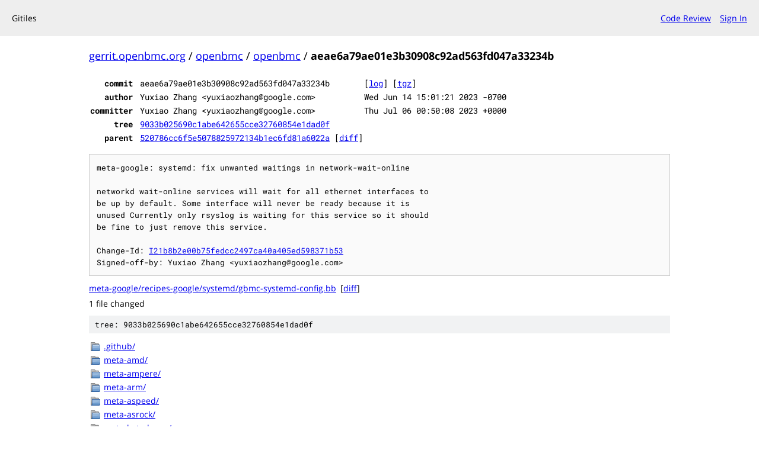

--- FILE ---
content_type: text/html;charset=utf-8
request_url: https://gerrit.openbmc.org/plugins/gitiles/openbmc/openbmc/+/aeae6a79ae01e3b30908c92ad563fd047a33234b
body_size: 6601
content:
<!DOCTYPE html><html lang="en"><head><meta charset="utf-8"><meta name="viewport" content="width=device-width, initial-scale=1"><title>aeae6a79ae01e3b30908c92ad563fd047a33234b - openbmc/openbmc - Gitiles</title><link rel="stylesheet" type="text/css" href="/plugins/gitiles/+static/base.css"><link rel="stylesheet" type="text/css" href="/plugins/gitiles/+static/doc.css"><link rel="stylesheet" type="text/css" href="/plugins/gitiles/+static/prettify/prettify.css"><!-- default customHeadTagPart --></head><body class="Site"><header class="Site-header"><div class="Header"><!-- default customHeader --><div class="Header-title">Gitiles</div><div class="Header-menu"> <a class="Header-menuItem" href="https://gerrit.openbmc.org/">Code Review</a> <a class="Header-menuItem" href="https://gerrit.openbmc.org/login/plugins%2Fgitiles%2Fopenbmc%2Fopenbmc%2F%2B%2Faeae6a79ae01e3b30908c92ad563fd047a33234b">Sign In</a> </div></div></header><div class="Site-content"><div class="Container "><div class="Breadcrumbs"><a class="Breadcrumbs-crumb" href="/plugins/gitiles/?format=HTML">gerrit.openbmc.org</a> / <a class="Breadcrumbs-crumb" href="/plugins/gitiles/openbmc/">openbmc</a> / <a class="Breadcrumbs-crumb" href="/plugins/gitiles/openbmc/openbmc/">openbmc</a> / <span class="Breadcrumbs-crumb">aeae6a79ae01e3b30908c92ad563fd047a33234b</span></div><div class="u-monospace Metadata"><table><tr><th class="Metadata-title">commit</th><td>aeae6a79ae01e3b30908c92ad563fd047a33234b</td><td><span>[<a href="/plugins/gitiles/openbmc/openbmc/+log/aeae6a79ae01e3b30908c92ad563fd047a33234b">log</a>]</span> <span>[<a href="/plugins/gitiles/openbmc/openbmc/+archive/aeae6a79ae01e3b30908c92ad563fd047a33234b.tar.gz">tgz</a>]</span></td></tr><tr><th class="Metadata-title">author</th><td>Yuxiao Zhang &lt;yuxiaozhang@google.com&gt;</td><td>Wed Jun 14 15:01:21 2023 -0700</td></tr><tr><th class="Metadata-title">committer</th><td>Yuxiao Zhang &lt;yuxiaozhang@google.com&gt;</td><td>Thu Jul 06 00:50:08 2023 +0000</td></tr><tr><th class="Metadata-title">tree</th><td><a href="/plugins/gitiles/openbmc/openbmc/+/aeae6a79ae01e3b30908c92ad563fd047a33234b/">9033b025690c1abe642655cce32760854e1dad0f</a></td></tr><tr><th class="Metadata-title">parent</th><td><a href="/plugins/gitiles/openbmc/openbmc/+/aeae6a79ae01e3b30908c92ad563fd047a33234b%5E">520786cc6f5e5078825972134b1ec6fd81a6022a</a> <span>[<a href="/plugins/gitiles/openbmc/openbmc/+/aeae6a79ae01e3b30908c92ad563fd047a33234b%5E%21/">diff</a>]</span></td></tr></table></div><pre class="u-pre u-monospace MetadataMessage">meta-google: systemd: fix unwanted waitings in network-wait-online

networkd wait-online services will wait for all ethernet interfaces to
be up by default. Some interface will never be ready because it is
unused Currently only rsyslog is waiting for this service so it should
be fine to just remove this service.

Change-Id: <a href="https://gerrit.openbmc.org/#/q/I21b8b2e00b75fedcc2497ca40a405ed598371b53">I21b8b2e00b75fedcc2497ca40a405ed598371b53</a>
Signed-off-by: Yuxiao Zhang &lt;yuxiaozhang@google.com&gt;
</pre><ul class="DiffTree"><li><a href="/plugins/gitiles/openbmc/openbmc/+/aeae6a79ae01e3b30908c92ad563fd047a33234b/meta-google/recipes-google/systemd/gbmc-systemd-config.bb">meta-google/recipes-google/systemd/gbmc-systemd-config.bb</a><span class="DiffTree-action DiffTree-action--modify">[<a href="/plugins/gitiles/openbmc/openbmc/+/aeae6a79ae01e3b30908c92ad563fd047a33234b%5E%21/#F0">diff</a>]</span></li></ul><div class="DiffSummary">1 file changed</div><div class="TreeDetail"><div class="u-sha1 u-monospace TreeDetail-sha1">tree: 9033b025690c1abe642655cce32760854e1dad0f</div><ol class="FileList"><li class="FileList-item FileList-item--gitTree" title="Tree - .github/"><a class="FileList-itemLink" href="/plugins/gitiles/openbmc/openbmc/+/aeae6a79ae01e3b30908c92ad563fd047a33234b/.github/">.github/</a></li><li class="FileList-item FileList-item--gitTree" title="Tree - meta-amd/"><a class="FileList-itemLink" href="/plugins/gitiles/openbmc/openbmc/+/aeae6a79ae01e3b30908c92ad563fd047a33234b/meta-amd/">meta-amd/</a></li><li class="FileList-item FileList-item--gitTree" title="Tree - meta-ampere/"><a class="FileList-itemLink" href="/plugins/gitiles/openbmc/openbmc/+/aeae6a79ae01e3b30908c92ad563fd047a33234b/meta-ampere/">meta-ampere/</a></li><li class="FileList-item FileList-item--gitTree" title="Tree - meta-arm/"><a class="FileList-itemLink" href="/plugins/gitiles/openbmc/openbmc/+/aeae6a79ae01e3b30908c92ad563fd047a33234b/meta-arm/">meta-arm/</a></li><li class="FileList-item FileList-item--gitTree" title="Tree - meta-aspeed/"><a class="FileList-itemLink" href="/plugins/gitiles/openbmc/openbmc/+/aeae6a79ae01e3b30908c92ad563fd047a33234b/meta-aspeed/">meta-aspeed/</a></li><li class="FileList-item FileList-item--gitTree" title="Tree - meta-asrock/"><a class="FileList-itemLink" href="/plugins/gitiles/openbmc/openbmc/+/aeae6a79ae01e3b30908c92ad563fd047a33234b/meta-asrock/">meta-asrock/</a></li><li class="FileList-item FileList-item--gitTree" title="Tree - meta-bytedance/"><a class="FileList-itemLink" href="/plugins/gitiles/openbmc/openbmc/+/aeae6a79ae01e3b30908c92ad563fd047a33234b/meta-bytedance/">meta-bytedance/</a></li><li class="FileList-item FileList-item--gitTree" title="Tree - meta-delta/"><a class="FileList-itemLink" href="/plugins/gitiles/openbmc/openbmc/+/aeae6a79ae01e3b30908c92ad563fd047a33234b/meta-delta/">meta-delta/</a></li><li class="FileList-item FileList-item--gitTree" title="Tree - meta-evb/"><a class="FileList-itemLink" href="/plugins/gitiles/openbmc/openbmc/+/aeae6a79ae01e3b30908c92ad563fd047a33234b/meta-evb/">meta-evb/</a></li><li class="FileList-item FileList-item--gitTree" title="Tree - meta-facebook/"><a class="FileList-itemLink" href="/plugins/gitiles/openbmc/openbmc/+/aeae6a79ae01e3b30908c92ad563fd047a33234b/meta-facebook/">meta-facebook/</a></li><li class="FileList-item FileList-item--gitTree" title="Tree - meta-fii/"><a class="FileList-itemLink" href="/plugins/gitiles/openbmc/openbmc/+/aeae6a79ae01e3b30908c92ad563fd047a33234b/meta-fii/">meta-fii/</a></li><li class="FileList-item FileList-item--gitTree" title="Tree - meta-google/"><a class="FileList-itemLink" href="/plugins/gitiles/openbmc/openbmc/+/aeae6a79ae01e3b30908c92ad563fd047a33234b/meta-google/">meta-google/</a></li><li class="FileList-item FileList-item--gitTree" title="Tree - meta-hpe/"><a class="FileList-itemLink" href="/plugins/gitiles/openbmc/openbmc/+/aeae6a79ae01e3b30908c92ad563fd047a33234b/meta-hpe/">meta-hpe/</a></li><li class="FileList-item FileList-item--gitTree" title="Tree - meta-ibm/"><a class="FileList-itemLink" href="/plugins/gitiles/openbmc/openbmc/+/aeae6a79ae01e3b30908c92ad563fd047a33234b/meta-ibm/">meta-ibm/</a></li><li class="FileList-item FileList-item--gitTree" title="Tree - meta-ingrasys/"><a class="FileList-itemLink" href="/plugins/gitiles/openbmc/openbmc/+/aeae6a79ae01e3b30908c92ad563fd047a33234b/meta-ingrasys/">meta-ingrasys/</a></li><li class="FileList-item FileList-item--gitTree" title="Tree - meta-inspur/"><a class="FileList-itemLink" href="/plugins/gitiles/openbmc/openbmc/+/aeae6a79ae01e3b30908c92ad563fd047a33234b/meta-inspur/">meta-inspur/</a></li><li class="FileList-item FileList-item--gitTree" title="Tree - meta-intel-openbmc/"><a class="FileList-itemLink" href="/plugins/gitiles/openbmc/openbmc/+/aeae6a79ae01e3b30908c92ad563fd047a33234b/meta-intel-openbmc/">meta-intel-openbmc/</a></li><li class="FileList-item FileList-item--gitTree" title="Tree - meta-inventec/"><a class="FileList-itemLink" href="/plugins/gitiles/openbmc/openbmc/+/aeae6a79ae01e3b30908c92ad563fd047a33234b/meta-inventec/">meta-inventec/</a></li><li class="FileList-item FileList-item--gitTree" title="Tree - meta-nuvoton/"><a class="FileList-itemLink" href="/plugins/gitiles/openbmc/openbmc/+/aeae6a79ae01e3b30908c92ad563fd047a33234b/meta-nuvoton/">meta-nuvoton/</a></li><li class="FileList-item FileList-item--gitTree" title="Tree - meta-openembedded/"><a class="FileList-itemLink" href="/plugins/gitiles/openbmc/openbmc/+/aeae6a79ae01e3b30908c92ad563fd047a33234b/meta-openembedded/">meta-openembedded/</a></li><li class="FileList-item FileList-item--gitTree" title="Tree - meta-openpower/"><a class="FileList-itemLink" href="/plugins/gitiles/openbmc/openbmc/+/aeae6a79ae01e3b30908c92ad563fd047a33234b/meta-openpower/">meta-openpower/</a></li><li class="FileList-item FileList-item--gitTree" title="Tree - meta-phosphor/"><a class="FileList-itemLink" href="/plugins/gitiles/openbmc/openbmc/+/aeae6a79ae01e3b30908c92ad563fd047a33234b/meta-phosphor/">meta-phosphor/</a></li><li class="FileList-item FileList-item--gitTree" title="Tree - meta-qualcomm/"><a class="FileList-itemLink" href="/plugins/gitiles/openbmc/openbmc/+/aeae6a79ae01e3b30908c92ad563fd047a33234b/meta-qualcomm/">meta-qualcomm/</a></li><li class="FileList-item FileList-item--gitTree" title="Tree - meta-quanta/"><a class="FileList-itemLink" href="/plugins/gitiles/openbmc/openbmc/+/aeae6a79ae01e3b30908c92ad563fd047a33234b/meta-quanta/">meta-quanta/</a></li><li class="FileList-item FileList-item--gitTree" title="Tree - meta-raspberrypi/"><a class="FileList-itemLink" href="/plugins/gitiles/openbmc/openbmc/+/aeae6a79ae01e3b30908c92ad563fd047a33234b/meta-raspberrypi/">meta-raspberrypi/</a></li><li class="FileList-item FileList-item--gitTree" title="Tree - meta-security/"><a class="FileList-itemLink" href="/plugins/gitiles/openbmc/openbmc/+/aeae6a79ae01e3b30908c92ad563fd047a33234b/meta-security/">meta-security/</a></li><li class="FileList-item FileList-item--gitTree" title="Tree - meta-supermicro/"><a class="FileList-itemLink" href="/plugins/gitiles/openbmc/openbmc/+/aeae6a79ae01e3b30908c92ad563fd047a33234b/meta-supermicro/">meta-supermicro/</a></li><li class="FileList-item FileList-item--gitTree" title="Tree - meta-tyan/"><a class="FileList-itemLink" href="/plugins/gitiles/openbmc/openbmc/+/aeae6a79ae01e3b30908c92ad563fd047a33234b/meta-tyan/">meta-tyan/</a></li><li class="FileList-item FileList-item--gitTree" title="Tree - meta-ufispace/"><a class="FileList-itemLink" href="/plugins/gitiles/openbmc/openbmc/+/aeae6a79ae01e3b30908c92ad563fd047a33234b/meta-ufispace/">meta-ufispace/</a></li><li class="FileList-item FileList-item--gitTree" title="Tree - meta-wistron/"><a class="FileList-itemLink" href="/plugins/gitiles/openbmc/openbmc/+/aeae6a79ae01e3b30908c92ad563fd047a33234b/meta-wistron/">meta-wistron/</a></li><li class="FileList-item FileList-item--gitTree" title="Tree - meta-yadro/"><a class="FileList-itemLink" href="/plugins/gitiles/openbmc/openbmc/+/aeae6a79ae01e3b30908c92ad563fd047a33234b/meta-yadro/">meta-yadro/</a></li><li class="FileList-item FileList-item--gitTree" title="Tree - poky/"><a class="FileList-itemLink" href="/plugins/gitiles/openbmc/openbmc/+/aeae6a79ae01e3b30908c92ad563fd047a33234b/poky/">poky/</a></li><li class="FileList-item FileList-item--symlink" title="Symlink - .templateconf"><a class="FileList-itemLink" href="/plugins/gitiles/openbmc/openbmc/+/aeae6a79ae01e3b30908c92ad563fd047a33234b/.templateconf">.templateconf</a> &#x21e8; <a href="/plugins/gitiles/openbmc/openbmc/+/aeae6a79ae01e3b30908c92ad563fd047a33234b/poky/.templateconf">poky/.templateconf</a></li><li class="FileList-item FileList-item--symlink" title="Symlink - bitbake"><a class="FileList-itemLink" href="/plugins/gitiles/openbmc/openbmc/+/aeae6a79ae01e3b30908c92ad563fd047a33234b/bitbake">bitbake</a> &#x21e8; <a href="/plugins/gitiles/openbmc/openbmc/+/aeae6a79ae01e3b30908c92ad563fd047a33234b/poky/bitbake">poky/bitbake/</a></li><li class="FileList-item FileList-item--symlink" title="Symlink - LICENSE"><a class="FileList-itemLink" href="/plugins/gitiles/openbmc/openbmc/+/aeae6a79ae01e3b30908c92ad563fd047a33234b/LICENSE">LICENSE</a> &#x21e8; <a href="/plugins/gitiles/openbmc/openbmc/+/aeae6a79ae01e3b30908c92ad563fd047a33234b/poky/LICENSE">poky/LICENSE</a></li><li class="FileList-item FileList-item--symlink" title="Symlink - meta"><a class="FileList-itemLink" href="/plugins/gitiles/openbmc/openbmc/+/aeae6a79ae01e3b30908c92ad563fd047a33234b/meta">meta</a> &#x21e8; <a href="/plugins/gitiles/openbmc/openbmc/+/aeae6a79ae01e3b30908c92ad563fd047a33234b/poky/meta">poky/meta</a></li><li class="FileList-item FileList-item--symlink" title="Symlink - meta-poky"><a class="FileList-itemLink" href="/plugins/gitiles/openbmc/openbmc/+/aeae6a79ae01e3b30908c92ad563fd047a33234b/meta-poky">meta-poky</a> &#x21e8; <a href="/plugins/gitiles/openbmc/openbmc/+/aeae6a79ae01e3b30908c92ad563fd047a33234b/poky/meta-poky">poky/meta-poky/</a></li><li class="FileList-item FileList-item--symlink" title="Symlink - meta-skeleton"><a class="FileList-itemLink" href="/plugins/gitiles/openbmc/openbmc/+/aeae6a79ae01e3b30908c92ad563fd047a33234b/meta-skeleton">meta-skeleton</a> &#x21e8; <a href="/plugins/gitiles/openbmc/openbmc/+/aeae6a79ae01e3b30908c92ad563fd047a33234b/poky/meta-skeleton">poky/meta-skeleton</a></li><li class="FileList-item FileList-item--symlink" title="Symlink - oe-init-build-env"><a class="FileList-itemLink" href="/plugins/gitiles/openbmc/openbmc/+/aeae6a79ae01e3b30908c92ad563fd047a33234b/oe-init-build-env">oe-init-build-env</a> &#x21e8; <a href="/plugins/gitiles/openbmc/openbmc/+/aeae6a79ae01e3b30908c92ad563fd047a33234b/poky/oe-init-build-env">poky/oe-init-build-env</a></li><li class="FileList-item FileList-item--symlink" title="Symlink - scripts"><a class="FileList-itemLink" href="/plugins/gitiles/openbmc/openbmc/+/aeae6a79ae01e3b30908c92ad563fd047a33234b/scripts">scripts</a> &#x21e8; <a href="/plugins/gitiles/openbmc/openbmc/+/aeae6a79ae01e3b30908c92ad563fd047a33234b/poky/scripts">poky/scripts/</a></li><li class="FileList-item FileList-item--regularFile" title="Regular file - .eslintrc.json"><a class="FileList-itemLink" href="/plugins/gitiles/openbmc/openbmc/+/aeae6a79ae01e3b30908c92ad563fd047a33234b/.eslintrc.json">.eslintrc.json</a></li><li class="FileList-item FileList-item--regularFile" title="Regular file - .gitignore"><a class="FileList-itemLink" href="/plugins/gitiles/openbmc/openbmc/+/aeae6a79ae01e3b30908c92ad563fd047a33234b/.gitignore">.gitignore</a></li><li class="FileList-item FileList-item--regularFile" title="Regular file - .gitreview"><a class="FileList-itemLink" href="/plugins/gitiles/openbmc/openbmc/+/aeae6a79ae01e3b30908c92ad563fd047a33234b/.gitreview">.gitreview</a></li><li class="FileList-item FileList-item--regularFile" title="Regular file - openbmc-env"><a class="FileList-itemLink" href="/plugins/gitiles/openbmc/openbmc/+/aeae6a79ae01e3b30908c92ad563fd047a33234b/openbmc-env">openbmc-env</a></li><li class="FileList-item FileList-item--regularFile" title="Regular file - OWNERS"><a class="FileList-itemLink" href="/plugins/gitiles/openbmc/openbmc/+/aeae6a79ae01e3b30908c92ad563fd047a33234b/OWNERS">OWNERS</a></li><li class="FileList-item FileList-item--regularFile" title="Regular file - README.md"><a class="FileList-itemLink" href="/plugins/gitiles/openbmc/openbmc/+/aeae6a79ae01e3b30908c92ad563fd047a33234b/README.md">README.md</a></li><li class="FileList-item FileList-item--executableFile" title="Executable file - setup"><a class="FileList-itemLink" href="/plugins/gitiles/openbmc/openbmc/+/aeae6a79ae01e3b30908c92ad563fd047a33234b/setup">setup</a></li></ol><div class="InlineReadme"><div class="InlineReadme-path">README.md</div><div class="doc"><h1><a class="h" name="OpenBMC" href="#OpenBMC"><span></span></a><a class="h" name="openbmc" href="#openbmc"><span></span></a>OpenBMC</h1><p><a href="https://jenkins.openbmc.org/job/latest-master/"><img src="https://jenkins.openbmc.org/buildStatus/icon?job=latest-master" alt="Build Status" /></a></p><p>OpenBMC is a Linux distribution for management controllers used in devices such as servers, top of rack switches or RAID appliances. It uses <a href="https://www.yoctoproject.org/">Yocto</a>, <a href="https://www.openembedded.org/wiki/Main_Page">OpenEmbedded</a>, <a href="https://www.freedesktop.org/wiki/Software/systemd/">systemd</a>, and <a href="https://www.freedesktop.org/wiki/Software/dbus/">D-Bus</a> to allow easy customization for your platform.</p><h2><a class="h" name="Setting-up-your-OpenBMC-project" href="#Setting-up-your-OpenBMC-project"><span></span></a><a class="h" name="setting-up-your-openbmc-project" href="#setting-up-your-openbmc-project"><span></span></a>Setting up your OpenBMC project</h2><h3><a class="h" name="1_Prerequisite" href="#1_Prerequisite"><span></span></a><a class="h" name="1_prerequisite" href="#1_prerequisite"><span></span></a>1) Prerequisite</h3><p>See the <a href="https://docs.yoctoproject.org/ref-manual/system-requirements.html#required-packages-for-the-build-host">Yocto documentation</a> for the latest requirements</p><h4><a class="h" name="Ubuntu" href="#Ubuntu"><span></span></a><a class="h" name="ubuntu" href="#ubuntu"><span></span></a>Ubuntu</h4><pre class="code"><span class="pln">sudo apt install git python3</span><span class="pun">-</span><span class="pln">distutils gcc g</span><span class="pun">++</span><span class="pln"> make file wget \
    gawk diffstat bzip2 cpio chrpath zstd lz4 bzip2
</span></pre><h4><a class="h" name="Fedora" href="#Fedora"><span></span></a><a class="h" name="fedora" href="#fedora"><span></span></a>Fedora</h4><pre class="code"><span class="pln">sudo dnf install git python3 gcc g</span><span class="pun">++</span><span class="pln"> gawk which bzip2 chrpath cpio \
    hostname file diffutils diffstat lz4 wget zstd rpcgen patch
</span></pre><h3><a class="h" name="2_Download-the-source" href="#2_Download-the-source"><span></span></a><a class="h" name="2_download-the-source" href="#2_download-the-source"><span></span></a>2) Download the source</h3><pre class="code"><span class="pln">git clone https</span><span class="pun">://</span><span class="pln">github</span><span class="pun">.</span><span class="pln">com</span><span class="pun">/</span><span class="pln">openbmc</span><span class="pun">/</span><span class="pln">openbmc
cd openbmc
</span></pre><h3><a class="h" name="3_Target-your-hardware" href="#3_Target-your-hardware"><span></span></a><a class="h" name="3_target-your-hardware" href="#3_target-your-hardware"><span></span></a>3) Target your hardware</h3><p>Any build requires an environment set up according to your hardware target. There is a special script in the root of this repository that can be used to configure the environment as needed. The script is called <code class="code">setup</code> and takes the name of your hardware target as an argument.</p><p>The script needs to be sourced while in the top directory of the OpenBMC repository clone, and, if run without arguments, will display the list of supported hardware targets, see the following example:</p><pre class="code"><span class="pln">$ </span><span class="pun">.</span><span class="pln"> setup </span><span class="str">&lt;machine&gt;</span><span class="pln"> </span><span class="pun">[</span><span class="pln">build_dir</span><span class="pun">]</span><span class="pln">
</span><span class="typ">Target</span><span class="pln"> machine must be specified</span><span class="pun">.</span><span class="pln"> </span><span class="typ">Use</span><span class="pln"> one of</span><span class="pun">:</span><span class="pln">

bletchley               mori                    s8036
dl360poc                mtjade                  swift
e3c246d4i               mtmitchell              tatlin</span><span class="pun">-</span><span class="pln">archive</span><span class="pun">-</span><span class="pln">x86
ethanolx                nicole                  tiogapass
evb</span><span class="pun">-</span><span class="pln">ast2500             olympus</span><span class="pun">-</span><span class="pln">nuvoton         transformers
evb</span><span class="pun">-</span><span class="pln">ast2600             on5263m5                vegman</span><span class="pun">-</span><span class="pln">n110
evb</span><span class="pun">-</span><span class="pln">npcm750             p10bmc                  vegman</span><span class="pun">-</span><span class="pln">rx20
f0b                     palmetto                vegman</span><span class="pun">-</span><span class="pln">sx20
fp5280g2                qcom</span><span class="pun">-</span><span class="pln">dc</span><span class="pun">-</span><span class="pln">scm</span><span class="pun">-</span><span class="pln">v1          witherspoon
g220a                   quanta</span><span class="pun">-</span><span class="pln">q71l             witherspoon</span><span class="pun">-</span><span class="pln">tacoma
gbs                     romed8hm3               x11spi
greatlakes              romulus                 yosemitev2
gsj                     s2600wf                 zaius
kudo                    s6q
lannister               s7106
</span></pre><p>Once you know the target (e.g. romulus), source the <code class="code">setup</code> script as follows:</p><pre class="code"><span class="pun">.</span><span class="pln"> setup romulus
</span></pre><h3><a class="h" name="4_Build" href="#4_Build"><span></span></a><a class="h" name="4_build" href="#4_build"><span></span></a>4) Build</h3><pre class="code"><span class="pln">bitbake obmc</span><span class="pun">-</span><span class="pln">phosphor</span><span class="pun">-</span><span class="pln">image
</span></pre><p>Additional details can be found in the <a href="https://github.com/openbmc/docs">docs</a> repository.</p><h2><a class="h" name="OpenBMC-Development" href="#OpenBMC-Development"><span></span></a><a class="h" name="openbmc-development" href="#openbmc-development"><span></span></a>OpenBMC Development</h2><p>The OpenBMC community maintains a set of tutorials new users can go through to get up to speed on OpenBMC development out <a href="https://github.com/openbmc/docs/blob/master/development/README.md">here</a></p><h2><a class="h" name="Build-Validation-and-Testing" href="#Build-Validation-and-Testing"><span></span></a><a class="h" name="build-validation-and-testing" href="#build-validation-and-testing"><span></span></a>Build Validation and Testing</h2><p>Commits submitted by members of the OpenBMC GitHub community are compiled and tested via our <a href="https://jenkins.openbmc.org/">Jenkins</a> server. Commits are run through two levels of testing. At the repository level the makefile <code class="code">make check</code> directive is run. At the system level, the commit is built into a firmware image and run with an arm-softmmu QEMU model against a barrage of <a href="https://jenkins.openbmc.org/job/CI-MISC/job/run-ci-in-qemu/">CI tests</a>.</p><p>Commits submitted by non-members do not automatically proceed through CI testing. After visual inspection of the commit, a CI run can be manually performed by the reviewer.</p><p>Automated testing against the QEMU model along with supported systems are performed. The OpenBMC project uses the <a href="http://robotframework.org/">Robot Framework</a> for all automation. Our complete test repository can be found <a href="https://github.com/openbmc/openbmc-test-automation">here</a>.</p><h2><a class="h" name="Submitting-Patches" href="#Submitting-Patches"><span></span></a><a class="h" name="submitting-patches" href="#submitting-patches"><span></span></a>Submitting Patches</h2><p>Support of additional hardware and software packages is always welcome. Please follow the <a href="https://github.com/openbmc/docs/blob/master/CONTRIBUTING.md">contributing guidelines</a> when making a submission. It is expected that contributions contain test cases.</p><h2><a class="h" name="Bug-Reporting" href="#Bug-Reporting"><span></span></a><a class="h" name="bug-reporting" href="#bug-reporting"><span></span></a>Bug Reporting</h2><p><a href="https://github.com/openbmc/openbmc/issues">Issues</a> are managed on GitHub. It is recommended you search through the issues before opening a new one.</p><h2><a class="h" name="Questions" href="#Questions"><span></span></a><a class="h" name="questions" href="#questions"><span></span></a>Questions</h2><p>First, please do a search on the internet. There&#39;s a good chance your question has already been asked.</p><p>For general questions, please use the openbmc tag on <a href="https://stackoverflow.com/questions/tagged/openbmc">Stack Overflow</a>. Please review the <a href="https://meta.stackexchange.com/questions/272956/a-new-code-license-the-mit-this-time-with-attribution-required?cb=1">discussion</a> on Stack Overflow licensing before posting any code.</p><p>For technical discussions, please see <a href="#contact">contact info</a> below for Discord and mailing list information. Please don&#39;t file an issue to ask a question. You&#39;ll get faster results by using the mailing list or Discord.</p><h3><a class="h" name="Will-OpenBMC-run-on-my-Acme-Server-Corp_XYZ5000-motherboard" href="#Will-OpenBMC-run-on-my-Acme-Server-Corp_XYZ5000-motherboard"><span></span></a><a class="h" name="will-openbmc-run-on-my-acme-server-corp_xyz5000-motherboard" href="#will-openbmc-run-on-my-acme-server-corp_xyz5000-motherboard"><span></span></a>Will OpenBMC run on my Acme Server Corp. XYZ5000 motherboard?</h3><p>This is a common question, particularly regarding boards from popular COTS (commercial off-the-shelf) vendors such as Supermicro and ASRock.  You can see the list of supported boards by running <code class="code">. setup</code> (with no further arguments) in the root of the OpenBMC source tree.  Most of the platforms supported by OpenBMC are specialized servers operated by companies running large datacenters, but some more generic COTS servers are supported to varying degrees.</p><p>If your motherboard is not listed in the output of <code class="code">. setup</code> it is not currently supported.  Porting OpenBMC to a new platform is a non-trivial undertaking, ideally done with the assistance of schematics and other documentation from the manufacturer (it is not completely infeasible to take on a porting effort without documentation via reverse engineering, but it is considerably more difficult, and probably involves a greater risk of hardware damage).</p><p><strong>However</strong>, even if your motherboard is among those listed in the output of <code class="code">. setup</code>, there are two significant caveats to bear in mind.  First, not all ports are equally mature -- some platforms are better supported than others, and functionality on some &quot;supported&quot; boards may be fairly limited.  Second, support for a motherboard is not the same as support for a complete system -- in particular, fan control is critically dependent on not just the motherboard but also the fans connected to it and the chassis that the board and fans are housed in, both of which can vary dramatically between systems using the same board model.  So while you may be able to compile and install an OpenBMC build on your system and get some basic functionality, rough edges (such as your cooling fans running continuously at full throttle) are likely.</p><h2><a class="h" name="Features-of-OpenBMC" href="#Features-of-OpenBMC"><span></span></a><a class="h" name="features-of-openbmc" href="#features-of-openbmc"><span></span></a>Features of OpenBMC</h2><h3><a class="h" name="Feature-List" href="#Feature-List"><span></span></a><a class="h" name="feature-list" href="#feature-list"><span></span></a>Feature List</h3><ul><li>Host management: Power, Cooling, LEDs, Inventory, Events, Watchdog</li><li>Full IPMI 2.0 Compliance with DCMI</li><li>Code Update Support for multiple BMC/BIOS images</li><li>Web-based user interface</li><li>REST interfaces</li><li>D-Bus based interfaces</li><li>SSH based SOL</li><li>Remote KVM</li><li>Hardware Simulation</li><li>Automated Testing</li><li>User management</li><li>Virtual media</li></ul><h3><a class="h" name="Features-In-Progress" href="#Features-In-Progress"><span></span></a><a class="h" name="features-in-progress" href="#features-in-progress"><span></span></a>Features In Progress</h3><ul><li>OpenCompute Redfish Compliance</li><li>Verified Boot</li></ul><h3><a class="h" name="Features-Requested-but-need-help" href="#Features-Requested-but-need-help"><span></span></a><a class="h" name="features-requested-but-need-help" href="#features-requested-but-need-help"><span></span></a>Features Requested but need help</h3><ul><li>OpenBMC performance monitoring</li></ul><h2><a class="h" name="Finding-out-more" href="#Finding-out-more"><span></span></a><a class="h" name="finding-out-more" href="#finding-out-more"><span></span></a>Finding out more</h2><p>Dive deeper into OpenBMC by opening the <a href="https://github.com/openbmc/docs">docs</a> repository.</p><h2><a class="h" name="Technical-Steering-Committee" href="#Technical-Steering-Committee"><span></span></a><a class="h" name="technical-steering-committee" href="#technical-steering-committee"><span></span></a>Technical Steering Committee</h2><p>The Technical Steering Committee (TSC) guides the project. Members are:</p><ul><li>Roxanne Clarke, IBM</li><li>Nancy Yuen, Google</li><li>Patrick Williams, Meta</li><li>Terry Duncan, Intel</li><li>Sagar Dharia, Microsoft</li><li>Samer El-Haj-Mahmoud, Arm</li></ul><h2><a class="h" name="Contact" href="#Contact"><span></span></a><a class="h" name="contact" href="#contact"><span></span></a>Contact</h2><ul><li>Mail: <a href="mailto:openbmc@lists.ozlabs.org">openbmc@lists.ozlabs.org</a> <a href="https://lists.ozlabs.org/listinfo/openbmc">https://lists.ozlabs.org/listinfo/openbmc</a></li><li>Discord: <a href="https://discord.gg/69Km47zH98">https://discord.gg/69Km47zH98</a></li></ul></div></div></div></div> <!-- Container --></div> <!-- Site-content --><!-- default customFooter --><footer class="Site-footer"><div class="Footer"><span class="Footer-poweredBy">Powered by <a href="https://gerrit.googlesource.com/gitiles/">Gitiles</a></span><span class="Footer-formats"><a class="u-monospace Footer-formatsItem" href="?format=TEXT">txt</a> <a class="u-monospace Footer-formatsItem" href="?format=JSON">json</a></span></div></footer></body></html>